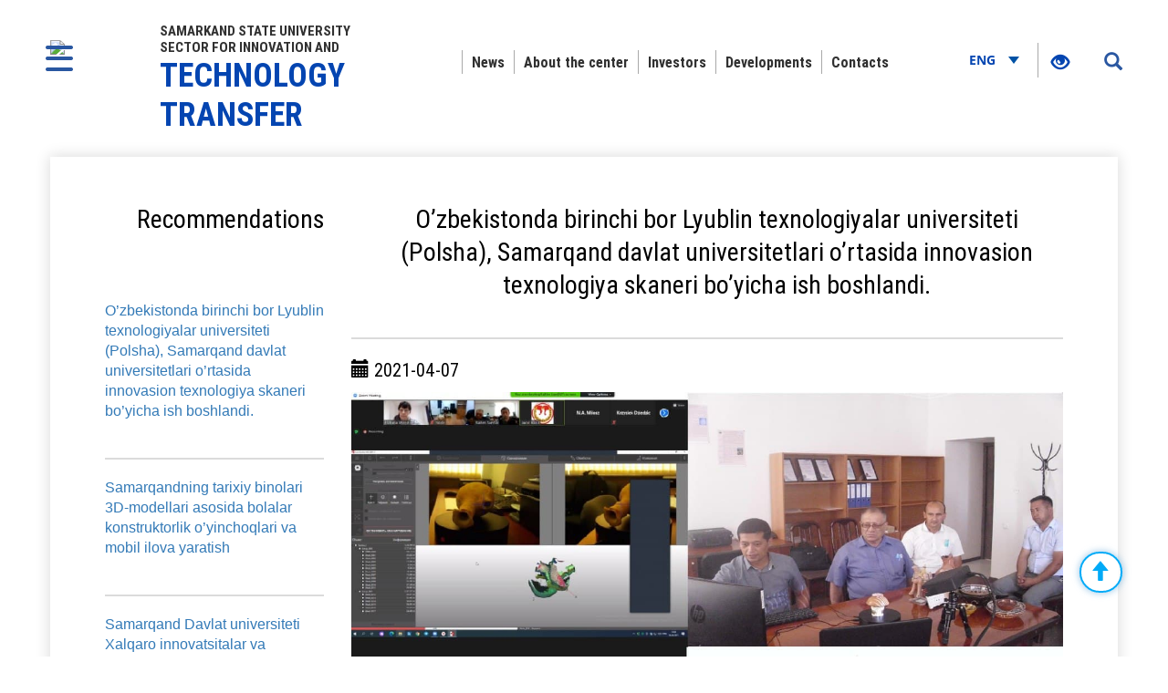

--- FILE ---
content_type: text/html; charset=UTF-8
request_url: https://transfer.samdu.uz/en/view?pid=7543277543
body_size: 6514
content:
<!DOCTYPE html>
<html lang="oz">

<!-- Mirrored from president.uz/oz by HTTrack Website Copier/3.x [XR&CO'2014], Wed, 21 Jul 2021 09:33:24 GMT -->
<!-- Added by HTTrack --><meta http-equiv="content-type" content="text/html;charset=UTF-8" /><!-- /Added by HTTrack -->
<head>
    <!--Meta block-->
<meta charset="UTF-8"/>
<meta name="viewport" content="width=device-width, initial-scale=1">
<link rel="shortcut icon" href="favicon.ico" type="image/x-icon"/>

<!-- SEO tags -->
<meta name="robots" content="Samarqand Davlat Universiteti">
<meta name="googlebot" content="Samarqand Davlat Universiteti">
<title>Samarqand Davlat Universiteti</title>
<meta name="csrf-param" content="_csrf">
<meta name="csrf-token" content="L1wCy95RVtHrDh4dvH4TvhSi7st-eTn_IJaJWHEY1YRdDzaMrQUMtqVLVXrpHD6MIcbbpRYpUMtMwe0XN3657Q==">
<meta property="og:title" content="Samarqand Davlat Universiteti">
<meta property="og:description" content="Samarqand Davlat Universiteti">
<meta property="og:url" content="oz.html">
<meta property="og:image" content="img/news_img_gerb.png">
<link href="../css/jqvmap.css" rel="stylesheet">
<link href="../css/jquery-ui.css" rel="stylesheet">
<link href="../css/bootstrap.css" rel="stylesheet">
<link href="../css/owl.carousel5e1f.css?v=2" rel="stylesheet">
<link href="../css/jquery-ui5e1f.css?v=2" rel="stylesheet">
<link href="../css/chosen5e1f.css?v=2" rel="stylesheet">
<link href="../css/style7b30.css?v=4" rel="stylesheet">
<link href="../css/media30f4.css?v=3" rel="stylesheet">
<link href="../css/fancybox.min5e1f.css?v=2" rel="stylesheet">
<link href="../css/calendar5e1f.css?v=2" rel="stylesheet">
<!--[if lt IE 9]>
<link href="/css/ie.css" rel="stylesheet">
<![endif]--><!--End Meta block--></head>
<body>


<nav id="sidebar" class="active">
    <a href="#" id="xclose" class="xclose"><img src="../img/close-icon.png"></a>
    <div class="i-mfm-header">
        Official website of the Sector for Innovation and Technology Transfer   </div>
    <div class="i-mfm-lang-bar i-mfm-header">

       
        <div class="clearfix"></div>
        <p>
            Official pages on<br> social networks        </p>
        <div class="clearfix"></div>
        <ul class="i-mfm-socials">
            
    <li>
        <a target="_blank" href="https://t.me/joinchat/toxw5ERh-A8yZjli" title="Telegram">
            <span>
                <img src="img/telegram_icon.png" alt="">
            </span>
            Telegram        </a>
    </li>
    <li>
        <a target="_blank" href="https://www.facebook.com/100025207428368" title="Facebook">
            <span>
                <img src="img/facebook_icon.png" alt="">
            </span>
            Facebook        </a>
    </li>
    <li>
        <a target="_blank" href="http://instagram.com/transfer_markaz" title="Instagram">
            <span>
                <img src="img/instagram_icon.png" alt="">
            </span>
            Instagram        </a>
    </li>
    <li>
        <a target="_blank" href="https://www.youtube.com/channel/UCNLyqV2fDB8Nt2BFKfxehcA" title="Youtube">
            <span>
                <img src="img/youtube_icon.png" alt="">
            </span>
            Youtube        </a>
    </li>
    <li>
        <a target="_blank" href="mailto:sam.transfer.markaz@gmail.com" title="Twitter">
            <span>
                <img src="img/email-icon.png" alt="">
            </span>
            Mail        </a>
    </li>
        </ul>
        <div class="clearfix"></div>
    </div>
<!--    <div class="i-mfm-bottom-text">-->
<!--        --><!--    </div>-->
</nav>

<nav id="search_sidebar" class="active">
    <a href="#" id="xclose_search" class="xclose"><img src="../img/close-icon.png"></a>
    <div class="search_box">
        <div class="search_box_in">
            <p>
                Search            </p>

            <form id="w1" action="search" method="POST">

            <button type="submit" id="go"><i class="glyphicon glyphicon-search"></i></button>            <div class="form-group field-searchform-text required">

<input type="text" id="searchform-text" class="" name="text" placeholder="Enter the word" aria-required="true">

<div class="help-block"></div>
</div>
            </form>
        </div>
    </div>
</nav>
<div class="wrapper">

    <div id="content_for_search">
        <div id="content">
            <a href="#" id="sidebarCollapse">
            <img src="../img/menu.png">
        </a>
        <a href="#" id="search_sidebar_collapse">
            <i class="glyphicon glyphicon-search"></i>
        </a>
    
        <div class="container no_padding">
            <section class="header">
                <div id="fixed_menu">
                    <div class="col-md-3 left_corner">
    <a href="index" class="logo">
        <div class="logo_img"><img src="../favicon.ico"></div>
        <div class="logo_title lang_oz">
            Samarkand State University
            Sector for Innovation and <span>Technology Transfer</span>        </div>
    </a>
</div>                    
<div class="col-md-8 center_box">
    <div class="head_menu">
        <nav id="w2" class="navbar"><div class="navbar-header"><button type="button" class="navbar-toggle" data-toggle="collapse" data-target="#w2-collapse"><span class="sr-only">Toggle navigation</span>
<span class="icon-bar"></span>
<span class="icon-bar"></span>
<span class="icon-bar"></span></button></div><div id="w2-collapse" class="collapse navbar-collapse"><ul id="w3" class="nav navbar-nav">
<li class=""><a href="news"  target="">News</a></li>
<li class=""><a href="about"  target="">About the center</a></li>
<li class=""><a href="invest" target="">Investors</a></li>
<li class=""><a href="ishlanma" target="">Developments</a></li>
<li class=""><a href="#" id="bog"  target="">Contacts</a></li></ul></div></nav>    </div>
</div>                    <div class="col-md-1 right_corner">
                        <div class="dropdown lang_btn">
    <button class="btn dropdown-stoggle" type="button" data-toggle="dropdown" aria-expanded="false">
             Eng   <img src="../img/down_up.png">
    </button>
    <ul class="dropdown-menu" role="menu" aria-labelledby="dropdownMenu1">
        <li>
            <a href="https://transfer.samdu.uz/view?pid=7543277543">O'zb</a>
        </li>
        <li>
            <a href="https://transfer.samdu.uz/ru/view?pid=7543277543">Ru</a>
        </li>
        </ul>
</div>                        
<ul class="specialBoxList">
    <div class="speciel_relative">
        <div class="special_box">
            <div class="icon_accessibility dataTooltip" data-toggle="dropdown" data-placement="bottom" title="Maxsus imkoniyatlar" aria-expanded="true">
                <li><a href="#"><i class="glyphicon glyphicon-eye-open"></i></a></li>
            </div>
            <div class="dropdown-menu dropdown-menu-right specialViewArea no-propagation">
                <div class="triangle2"></div>

                <div class="appearance">
                    <p class="specialTitle">View</p>
                    <div class="squareAppearances">
                        <div class="squareBox spcNormal" data-toggle="tooltip" data-placement="top" title="" data-original-title="Oddiy ko‘rinish">A</div>
                    </div>
                    <div class="squareAppearances">
                        <div class="squareBox spcWhiteAndBlack" data-toggle="tooltip" data-placement="top" title="" data-original-title="Oq-qora ko‘rinish">A</div>
                    </div>
                    <div class="squareAppearances">
                        <div class="squareBox spcDark" data-toggle="tooltip" data-placement="top" title="" data-original-title="Qorong‘ilashgan ko‘rinish">A</div>
                    </div>
                </div>

                <div class="appearance">
                    <p class="specialTitle">Font size</p>

                    <div class="block blocked">
                        <div class="sliderText"> Increase by <span class="range">0</span>% </div>
                        <div id="fontSizer" class="defaultSlider ui-slider ui-slider-horizontal ui-widget ui-widget-content ui-corner-all"><div class="ui-slider-range ui-widget-header ui-corner-all ui-slider-range-min" style="width: 0%;"></div><span class="ui-slider-handle ui-state-default ui-corner-all" tabindex="0" style="left: 0%;"></span></div>
                    </div>

                </div>
            </div>
        </div>
    </div>
</ul>                    </div>
                    <div class="clearfix"></div>
                </div>
            </section><div class="container">
    <section class="inner_content">
    <div class="inner_tab_panel">
        <div class="tab-content">
            <div class="col-md-3 tab-pane active">
                <div class="status_box_first">
                    <div class="col-md-12 col-sm-12 col-xs-12">
                        <div class="pre_full_name">Recommendations
                    <br>
                    <br>
                    <br></div>
                    </div>
                    <div class="clearfix"></div>
                </div>

   
                
                    <span style=" text-align: left; font-size:16px;" ><a  href="view?pid=3970273970">
                O’zbekistonda birinchi bor Lyublin texnologiyalar universiteti (Polsha), Samarqand davlat universitetlari o’rtasida innovasion texnologiya skaneri bo’yicha ish boshlandi.            </a></span>
                <hr>
            
            
            
   
                
                    <span style=" text-align: left; font-size:16px;" ><a  href="view?pid=3970283970">
                Samarqandning tarixiy binolari 3D-modellari asosida bolalar konstruktorlik o’yinchoqlari va mobil ilova yaratish            </a></span>
                <hr>
            
            
            
   
                
                    <span style=" text-align: left; font-size:16px;" ><a  href="view?pid=3970313970">
                Samarqand Davlat universiteti Xalqaro innovatsitalar va texnologiyalar transferi markazi Samarqand viloyati Jomboy tumanida joylashgan miniquyosh panellarini ishlash faoliyati bilan yaqindan tanishib chiqdi            </a></span>
                <hr>
            
            
            
   
                
                    <span style=" text-align: left; font-size:16px;" ><a  href="view?pid=3970353970">
                Samarqand davlat universitetida AQShlik professor smenar o’tkazdi            </a></span>
                <hr>
            
            
            
   
                
                    <span style=" text-align: left; font-size:16px;" ><a  href="view?pid=3970333970">
                Innvatsion rivojlanish vazirligi Samarqand hududiy birlashmasi xodimlari Samarqand davlat universiteti professor-o‘qituvchilari tomonidan yaratilgan g‘oyalar bilan yaqindan tanishib chiqdi va ular ichidan amaliyotga tadbiq qilinadigan eng muhimlarini tanlab olindi            </a></span>
                <hr>
            
            
            
   
                
                    <span style=" text-align: left; font-size:16px;" ><a  href="view?pid=3970303970">
                Samarqand davlat universiteti Malayziya universitetlari bilan hamkorlikda vebinarlar o‘tkazmoqda            </a></span>
                <hr>
            
            
            
   
                
                    <span style=" text-align: left; font-size:16px;" ><a  href="view?pid=3970323970">
                Samarqand davlat universiteti Xalqaro innovatsiya va texnologiyalar transferi markazi 5 ta muhim tashabbus aks ettirilgan ko‘rgazmalar namoyishida ishtirok etdi            </a></span>
                <hr>
            
            
            
   
                
                    <span style=" text-align: left; font-size:16px;" ><a  href="view?pid=3970293970">
                Samarqandda Polsha universiteti bilan hamkorlikda ilmiy-amaliy seminar o’tkazildi            </a></span>
                <hr>
            
            
            
            </div>
            <div role="tabpanel" class="tab-pane active col-md-9" id="first">
                <div class="status_box_first">
                    <div class="col-md-12 col-sm-12 col-xs-12">
                        <div class="pre_full_name">O’zbekistonda birinchi bor Lyublin texnologiyalar universiteti (Polsha), Samarqand davlat universitetlari o’rtasida innovasion texnologiya skaneri bo’yicha ish boshlandi.</div>
                    </div>
                    <div class="clearfix"></div>

                </div>
                <hr>
                <div class="status_box_second">
                    <p><span class="glyphicon glyphicon-calendar" aria-hidden="true"></span> 2021-04-07</p>
                    
                                            <img with="200px" class="news_in_img" src="../files/5dea495caf21ae55b5578d401819e635_20211227.jpg" alt="">
                    
                    <span class="status_title"></span>

                    <p>O’zbekistonda birinchi bor Lyublin texnologiyalar universiteti (Polsha), O’zbekiston Milliy universiteti, Samarqand davlat universiteti Ilmiy-amaliy muzey-laboratoriyasi hamda Xalqaro innovasiya va texnologiyalar transferi markazilari o’rtasida innovasion texnologiya skaneri bo’yicha ish boshlandi. Qayd etilishicha, O’zbekistonda ilk bor Polsha akademik milliy agentligi tomonidan «3D raqamli Ipak yo’li» loyihasi doirasida (NAWA), uning hamkori Lyublin texnologiyalar universiteti (Polsha), hamda Samarqand davlat universitetlari bilan birgalikda «O’zbekistonda Ipak yo’li madaniy merosini 3D raqamli skanerlash»ga qaratilgan ilmiy-amaliy o’quv smenari bo’lib o’tdi.  Loyihani asosiy vazifalari kuyidagilardan iborat: •	Madaniy meros obyektlarini 3D skanerlash uchun O’zbekistonning 4 ta shaharida 4 ta ilmiy tadqiqot ekspedisiyasini tashkil etish; •	Olingan ma’lumotlarni qayta ishlash, raqamli ponaramalar va 3D modellarni tayyorlash va ularni silkroad3d.com  saytida joylashtirish; •	2 ta Xalqaro ilmiy konferensiyalarni tashkil etish (biri Polshada, ikkinchisi O’zbekistonda); •	Polshada ilmiy ekspedisiya natijalarini aks etgan 2 ta fotoko’rgazma tashkil etish; •	Muzeyshunoslikda 3D texnologiyalarini qo’llash sohasida O’zbekiston universitetlar ilmiy xodimlarini tayyorlash uchun Polshada 2 ta trening  tashkil etish; •	Polshada qo’shma ilmiy monografiyalarni tayyorlash va nashr etish; •	silkroad3d.com veb-portalini 4 tilda o’zbekcha, ruscha, ingliz va polyak tilida olib borish va rivojlantirish. O’quv smenarda bugungi kun talabi raqamlashtirish borasida ham katta ish olib borilishi rejalashtirilgan. Hamkorlik doirasida Samarqand davlat universiteti Ilmiy-amaliy muzey-laboratoriyasi va Xalqaro innovatsiya va texnologiyalar transferi markazilari birgalikda SamDUga Lyublin texnologiyalar universiteti tomonidan taqdim etilgan 3D NEO skanerida ishlash, foydalanish, qo’llash, raqamlashtirish borasida bilim-ko’nikmalari o’rganildi. «Bundan ko’zlangan asosiy maqsadlar bugungi kun qadimiy obidalarimiz, orxeologik qazilma-boyliklarimiz bilan butun dunyo mamlakatlariga tanishtirish, mamlakatiimizga tashqi hamda ichki sayohlari oqimi ko’lamini kengaytirish, qimmat baho boyliklarimiz asl xolligini sablab qolib, ularni raqamlashtirish hamda turizmni rivojlantirishda o’z xissalarimizni qo’shishdir», — deyiladi xabarda. Seminar so’ngida ikki universitetlar o’rtasidagi hamkorlik aloqalarini yanada mustahkamlash yuzasidan aniq xulosalarga kelinib, bir qator masalalar kelgusidagi qilinishi kerak bo’lgan ishlar borasida kelishib olinib, shartnomalar imzolandi hamda sertifikat va esdalik sovg’alari topshirildi.</p>
                    <br>
                    <ul class="share_mini_list">
                        <li>
                            <a href="https://www.facebook.com/100025207428368" class="sharer" data-toggle="tooltip" data-placement="bottom" title="Facebook">
                                <img src="img/facebook_icon.png" alt="">
                            </a>
                        </li>
                        <li>
                            <a href="https://t.me/joinchat/toxw5ERh-A8yZjli" class="sharer"  data-toggle="tooltip" data-placement="bottom" title="Telegram">
                                <img src="img/telegram_icon.png" alt="">
                            </a>
                        </li>
                        <li>
                            <a href="https://www.youtube.com/channel/UCNLyqV2fDB8Nt2BFKfxehcA" class="sharer" data-toggle="tooltip" data-placement="bottom" title="Twitter">
                                <img src="img/youtube_icon.png" alt="">
                            </a>
                        </li>
                    </ul>
                </div>
                <div class="print"><span class="printBorder"></span><span data-original-title="Чоп этиш" class="glyphicon glyphicon-print dataTooltip" aria-hidden="true"></span></div>
            </div>
        </div>
        <div class="clearfix"></div>
    </div>
</section>
<div class="clearfix"></div>

</div>
 <section class="footer_block">
    <div class="footer row">
         <div class="col-md-8">
                <form  action="contact" method="post">
                    <div class="form-group ">
                        <label><div id="bog" style="color: white;  font-size: 40px;" >Contact</div></label>
                        <input required class="form-control" style="margin-bottom: 5px;" name="fio" placeholder="Full name"></input>
                        <input required  class="form-control" style="margin-bottom: 5px;" name="tel" placeholder="Phone"></input>
                        <input id="urlx" type="hidden" name="urlx">
                        <input required  class="form-control" style="margin-bottom: 5px;" name="qisqacha" placeholder="Content"></input>
                        <button class="col-md-9 btn btn-primary" style="padding: 15px;" value="bb1eaaa2a6813b89fab8df73804198e08d5b19f5" name="ok1">Send</button>
                    </div>
                </form>
</div>
<div class="col-md-4" id="myDiv">
            <b   class="logo">
                
                <div style="color: white;  font-size: 40px;" id="about">
                    <a href="about"><b style="color:white;">About the center </b></a> </div>
            </b>
            <br>
            <p>Our main goal is to develop innovative activities, to organize effective cooperation between the university and industry, to commercialize research results, to create innovative and technological small enterprises and companies on the basis of SamSU.

<p> © 2021 SamSU Transfer Center official website </p>

All rights reserved
        </div>
      
<div class="clearfix"></div>    </div>
    <div class="footer_last row">
        <div class="col-md-8 col-sm-8 col-xs-7">
            <p>Attention! Pay attention to the accuracy of the message</p>
        </div>
        <div class="col-md-4 col-sm-4 col-xs-5">
            <span class="dev_box">Powered by:<a href="https://MCoder.Uz/" style="color: white; "> MCoder.Uz</a></span>
        </div>
    </div>
</section>
</div>
<script src="../js/jquery.min.js"></script>
<script src="../js/yii.js"></script>
<script src="../js/yii.validation.js"></script>
<script src="../js/yii.activeForm.js"></script>
<script src="../js/jquery.vmap.min.js"></script>
<script src="../js/jquery.vmap.sampledata.js"></script>
<script src="../js/jquery.vmap.uzb.js"></script>
<script src="../js/vmap.uzbekistan.js"></script>
<script src="../js/map.uzb.js"></script>
<script src="../js/jquery-ui.js"></script>
<script src="../js/bootstrap.js"></script>
<script src="../js/owl.carousel.min.js"></script>
<script src="../js/chosen.jquery.min.js"></script>
<script src="../js/jquery.cookie5e1f.js?v=2"></script>
<script src="../js/sharer5e1f.js?v=2"></script>
<script src="../js/main30f4.js?v=3"></script>
<script src="../js/fancybox.min5e1f.js?v=2"></script>
<script src="../js/masonry.pkgd5e1f.js?v=2"></script>
<script src="../js/imagesLoaded.pkgd5e1f.js?v=2"></script>
<script src="../js/specialView5e1f.js?v=2"></script>
<script src="../js/orphus5e1f.js?v=2"></script>
<script src="../js/jquery.mCustomScrollbar.concat.min5e1f.js?v=2"></script>
<script src="../js/jquery.resizableColumns5e1f.js?v=2"></script>
<script src="../js/jQuery.print5e1f.js?v=2"></script>
<!--[if lt IE 9]>
<script src="..//js/html5shiv.js?v=1"></script>
<![endif]-->
<!--[if lt IE 9]>
<script src="..//js/jqueryFake.js?v=1"></script>
<![endif]-->
<!--[if lt IE 9]>
<script src="..//js/respond.js?v=1"></script>
<![endif]-->

<script>
    let xs=window.location.href;
document.getElementById('urlx').value=xs;
$("#bog").click(function() {
    $('html, body').animate({
        scrollTop: $("#myDiv").offset().top
    }, 1000);
});

jQuery(function ($) {
jQuery('#w0').yiiActiveForm([{"id":"searchform-text","name":"text","container":".field-searchform-text","input":"#searchform-text","validate":function (attribute, value, messages, deferred, $form) {yii.validation.required(value, messages, {"message":"\"Kalit so‘z\" ni to'ldirish shart."});yii.validation.string(value, messages, {"message":"«Kalit so‘z» қиймати satr бўлиши керак.","min":3,"tooShort":"\"Kalit so‘z\" qiymati kamida 3 belgidan tashkil topishi kerak","max":255,"tooLong":"\"Kalit so‘z\" qiymati 255 belgidan oshmasligi kerak","skipOnEmpty":1});}}], []);
    
        $(document).ready(function () {
            
            
            $('#closeBtn, .closeBtn').on('click',function() {
                $('.mapInfo').hide();
                console.log('sdfsd');
            });
            
            makeMap();

            var mapInfoContent = $('.mapInfo');


            function makeMap(details, colors) {
                $('#vmap').vectorMap({
                    map: 'world_en',
                    backgroundColor: '',
                    borderColor: '#e6edfb',
                    color: '#dbe5f9',
                    selectedColor: '#74a0e1',
                    hoverColor: '#6489C3',
                    enableZoom: true,
                    showTooltip: true,
                    scaleColors: ['#e2ebfb', '#cfdcf7'],
                    values: sample_data,
                    normalizeFunction: 'polynomial',
                    onRegionClick: function (element, code, region) {

                        if ($('.jqvmap1_'+code).length){
                            var infoContent = $('.jqvmap1_'+code).html();
                            $('.map_content').html(infoContent);
                            
                            // $('.infoRenderBox').html($('.jqvmap1_'+code).children('.infoRenderBox').text());
                            // $('.infoRenderBox').html(region);
                            $(mapInfoContent).show();
                        }
                        
                    },
                });
            }
            $( "#vmap" ).append( $( "<span></span>" ) );
            
        });
jQuery('#w1').yiiActiveForm([{"id":"searchform-text","name":"text","container":".field-searchform-text","input":"#searchform-text","validate":function (attribute, value, messages, deferred, $form) {yii.validation.required(value, messages, {"message":"\"Kalit so‘z\" ni to'ldirish shart."});yii.validation.string(value, messages, {"message":"«Kalit so‘z» қиймати satr бўлиши керак.","min":3,"tooShort":"\"Kalit so‘z\" qiymati kamida 3 belgidan tashkil topishi kerak","max":255,"tooLong":"\"Kalit so‘z\" qiymati 255 belgidan oshmasligi kerak","skipOnEmpty":1});}}], []);
    jQuery(document).ready(function () {
        $("#actual_news_slider").owlCarousel({
            loop: true,
            autoplay: true,
            autoplayTimeout:7000,
            nav:true,
            animateOut: 'fadeOut',
            responsive:{
                0:{
                    items:1
                },
                600:{
                    items:1
                },
                1000:{
                    items:1
                }
            },
            navigation : true,
            navigationText : ["<i class=\"glyphicon glyphicon-menu-left\"></i>", "<i class=\"glyphicon glyphicon-menu-right\"></i>"],
            pagination: true
        });
    });
});</script></body>

</html>

--- FILE ---
content_type: text/css
request_url: https://transfer.samdu.uz/css/jqvmap.css
body_size: 617
content:
.jqvmap-label{
	position: absolute;
	display: none;
	background: #fff;
	font-family: "RobotoCondensed-Bold";
	font-size: 18px;
	color: #1146aa;
	/*text-transform: uppercase;*/
	padding: 10px 15px;
  	pointer-events:none;
	margin: 0 0 0 0;
}
.jqvmap-pin{
  	pointer-events: none;
}
.jqvmap-zoomin, .jqvmap-zoomout{
	position: absolute;
	right: 12px;
	padding: 10px 14px;
	font-size: 26px;
	color: #a2a2a2;
	line-height: 1;
	width: auto;
	height: auto;
	cursor: pointer;
	text-align: center;
	z-index: 1;
}
.jqvmap-zoomin{
	top: 41%;
	transform: translateY(-41%);
}
.jqvmap-zoomout{
	top: 51%;
	transform: translateY(-51%);
}
.jqvmap-region{
  cursor: pointer;
}
/*.jqvmap-ajax_response{*/
  /*width: 100%;*/
  /*height: 500px;*/
/*}*/
